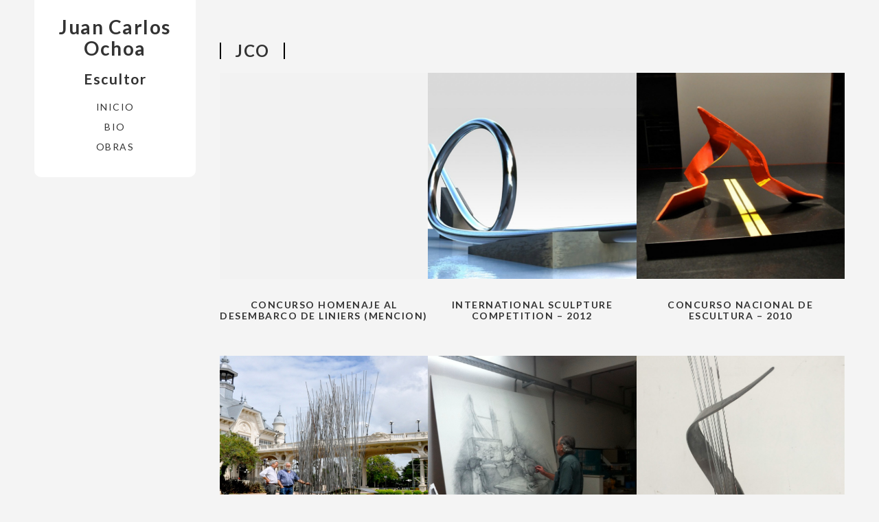

--- FILE ---
content_type: text/html; charset=UTF-8
request_url: http://juancarlosochoa.com.ar/author/jco/
body_size: 21406
content:
<!DOCTYPE html>
<html lang="es-AR">
<head>
	<meta charset="utf-8">
	<meta http-equiv="X-UA-Compatible" content="IE=edge">
	<meta name="viewport" content="width=device-width, initial-scale=1">
	<title>jco &#8211; Juan Carlos Ochoa</title>
<meta name='robots' content='max-image-preview:large' />
<link rel='dns-prefetch' href='//fonts.googleapis.com' />
<link rel='dns-prefetch' href='//s.w.org' />
<link rel="alternate" type="application/rss+xml" title="Juan Carlos Ochoa &raquo; Feed" href="http://juancarlosochoa.com.ar/feed/" />
<link rel="alternate" type="application/rss+xml" title="Juan Carlos Ochoa &raquo; RSS de los comentarios" href="http://juancarlosochoa.com.ar/comments/feed/" />
<link rel="alternate" type="application/rss+xml" title="Juan Carlos Ochoa &raquo; RSS de las entradas de jco" href="http://juancarlosochoa.com.ar/author/jco/feed/" />
<script type="text/javascript">
window._wpemojiSettings = {"baseUrl":"https:\/\/s.w.org\/images\/core\/emoji\/14.0.0\/72x72\/","ext":".png","svgUrl":"https:\/\/s.w.org\/images\/core\/emoji\/14.0.0\/svg\/","svgExt":".svg","source":{"concatemoji":"http:\/\/juancarlosochoa.com.ar\/wp-includes\/js\/wp-emoji-release.min.js?ver=6.0.11"}};
/*! This file is auto-generated */
!function(e,a,t){var n,r,o,i=a.createElement("canvas"),p=i.getContext&&i.getContext("2d");function s(e,t){var a=String.fromCharCode,e=(p.clearRect(0,0,i.width,i.height),p.fillText(a.apply(this,e),0,0),i.toDataURL());return p.clearRect(0,0,i.width,i.height),p.fillText(a.apply(this,t),0,0),e===i.toDataURL()}function c(e){var t=a.createElement("script");t.src=e,t.defer=t.type="text/javascript",a.getElementsByTagName("head")[0].appendChild(t)}for(o=Array("flag","emoji"),t.supports={everything:!0,everythingExceptFlag:!0},r=0;r<o.length;r++)t.supports[o[r]]=function(e){if(!p||!p.fillText)return!1;switch(p.textBaseline="top",p.font="600 32px Arial",e){case"flag":return s([127987,65039,8205,9895,65039],[127987,65039,8203,9895,65039])?!1:!s([55356,56826,55356,56819],[55356,56826,8203,55356,56819])&&!s([55356,57332,56128,56423,56128,56418,56128,56421,56128,56430,56128,56423,56128,56447],[55356,57332,8203,56128,56423,8203,56128,56418,8203,56128,56421,8203,56128,56430,8203,56128,56423,8203,56128,56447]);case"emoji":return!s([129777,127995,8205,129778,127999],[129777,127995,8203,129778,127999])}return!1}(o[r]),t.supports.everything=t.supports.everything&&t.supports[o[r]],"flag"!==o[r]&&(t.supports.everythingExceptFlag=t.supports.everythingExceptFlag&&t.supports[o[r]]);t.supports.everythingExceptFlag=t.supports.everythingExceptFlag&&!t.supports.flag,t.DOMReady=!1,t.readyCallback=function(){t.DOMReady=!0},t.supports.everything||(n=function(){t.readyCallback()},a.addEventListener?(a.addEventListener("DOMContentLoaded",n,!1),e.addEventListener("load",n,!1)):(e.attachEvent("onload",n),a.attachEvent("onreadystatechange",function(){"complete"===a.readyState&&t.readyCallback()})),(e=t.source||{}).concatemoji?c(e.concatemoji):e.wpemoji&&e.twemoji&&(c(e.twemoji),c(e.wpemoji)))}(window,document,window._wpemojiSettings);
</script>
<style type="text/css">
img.wp-smiley,
img.emoji {
	display: inline !important;
	border: none !important;
	box-shadow: none !important;
	height: 1em !important;
	width: 1em !important;
	margin: 0 0.07em !important;
	vertical-align: -0.1em !important;
	background: none !important;
	padding: 0 !important;
}
</style>
	<link rel='stylesheet' id='wp-block-library-css'  href='http://juancarlosochoa.com.ar/wp-includes/css/dist/block-library/style.min.css?ver=6.0.11' type='text/css' media='all' />
<style id='global-styles-inline-css' type='text/css'>
body{--wp--preset--color--black: #000000;--wp--preset--color--cyan-bluish-gray: #abb8c3;--wp--preset--color--white: #ffffff;--wp--preset--color--pale-pink: #f78da7;--wp--preset--color--vivid-red: #cf2e2e;--wp--preset--color--luminous-vivid-orange: #ff6900;--wp--preset--color--luminous-vivid-amber: #fcb900;--wp--preset--color--light-green-cyan: #7bdcb5;--wp--preset--color--vivid-green-cyan: #00d084;--wp--preset--color--pale-cyan-blue: #8ed1fc;--wp--preset--color--vivid-cyan-blue: #0693e3;--wp--preset--color--vivid-purple: #9b51e0;--wp--preset--gradient--vivid-cyan-blue-to-vivid-purple: linear-gradient(135deg,rgba(6,147,227,1) 0%,rgb(155,81,224) 100%);--wp--preset--gradient--light-green-cyan-to-vivid-green-cyan: linear-gradient(135deg,rgb(122,220,180) 0%,rgb(0,208,130) 100%);--wp--preset--gradient--luminous-vivid-amber-to-luminous-vivid-orange: linear-gradient(135deg,rgba(252,185,0,1) 0%,rgba(255,105,0,1) 100%);--wp--preset--gradient--luminous-vivid-orange-to-vivid-red: linear-gradient(135deg,rgba(255,105,0,1) 0%,rgb(207,46,46) 100%);--wp--preset--gradient--very-light-gray-to-cyan-bluish-gray: linear-gradient(135deg,rgb(238,238,238) 0%,rgb(169,184,195) 100%);--wp--preset--gradient--cool-to-warm-spectrum: linear-gradient(135deg,rgb(74,234,220) 0%,rgb(151,120,209) 20%,rgb(207,42,186) 40%,rgb(238,44,130) 60%,rgb(251,105,98) 80%,rgb(254,248,76) 100%);--wp--preset--gradient--blush-light-purple: linear-gradient(135deg,rgb(255,206,236) 0%,rgb(152,150,240) 100%);--wp--preset--gradient--blush-bordeaux: linear-gradient(135deg,rgb(254,205,165) 0%,rgb(254,45,45) 50%,rgb(107,0,62) 100%);--wp--preset--gradient--luminous-dusk: linear-gradient(135deg,rgb(255,203,112) 0%,rgb(199,81,192) 50%,rgb(65,88,208) 100%);--wp--preset--gradient--pale-ocean: linear-gradient(135deg,rgb(255,245,203) 0%,rgb(182,227,212) 50%,rgb(51,167,181) 100%);--wp--preset--gradient--electric-grass: linear-gradient(135deg,rgb(202,248,128) 0%,rgb(113,206,126) 100%);--wp--preset--gradient--midnight: linear-gradient(135deg,rgb(2,3,129) 0%,rgb(40,116,252) 100%);--wp--preset--duotone--dark-grayscale: url('#wp-duotone-dark-grayscale');--wp--preset--duotone--grayscale: url('#wp-duotone-grayscale');--wp--preset--duotone--purple-yellow: url('#wp-duotone-purple-yellow');--wp--preset--duotone--blue-red: url('#wp-duotone-blue-red');--wp--preset--duotone--midnight: url('#wp-duotone-midnight');--wp--preset--duotone--magenta-yellow: url('#wp-duotone-magenta-yellow');--wp--preset--duotone--purple-green: url('#wp-duotone-purple-green');--wp--preset--duotone--blue-orange: url('#wp-duotone-blue-orange');--wp--preset--font-size--small: 13px;--wp--preset--font-size--medium: 20px;--wp--preset--font-size--large: 36px;--wp--preset--font-size--x-large: 42px;}.has-black-color{color: var(--wp--preset--color--black) !important;}.has-cyan-bluish-gray-color{color: var(--wp--preset--color--cyan-bluish-gray) !important;}.has-white-color{color: var(--wp--preset--color--white) !important;}.has-pale-pink-color{color: var(--wp--preset--color--pale-pink) !important;}.has-vivid-red-color{color: var(--wp--preset--color--vivid-red) !important;}.has-luminous-vivid-orange-color{color: var(--wp--preset--color--luminous-vivid-orange) !important;}.has-luminous-vivid-amber-color{color: var(--wp--preset--color--luminous-vivid-amber) !important;}.has-light-green-cyan-color{color: var(--wp--preset--color--light-green-cyan) !important;}.has-vivid-green-cyan-color{color: var(--wp--preset--color--vivid-green-cyan) !important;}.has-pale-cyan-blue-color{color: var(--wp--preset--color--pale-cyan-blue) !important;}.has-vivid-cyan-blue-color{color: var(--wp--preset--color--vivid-cyan-blue) !important;}.has-vivid-purple-color{color: var(--wp--preset--color--vivid-purple) !important;}.has-black-background-color{background-color: var(--wp--preset--color--black) !important;}.has-cyan-bluish-gray-background-color{background-color: var(--wp--preset--color--cyan-bluish-gray) !important;}.has-white-background-color{background-color: var(--wp--preset--color--white) !important;}.has-pale-pink-background-color{background-color: var(--wp--preset--color--pale-pink) !important;}.has-vivid-red-background-color{background-color: var(--wp--preset--color--vivid-red) !important;}.has-luminous-vivid-orange-background-color{background-color: var(--wp--preset--color--luminous-vivid-orange) !important;}.has-luminous-vivid-amber-background-color{background-color: var(--wp--preset--color--luminous-vivid-amber) !important;}.has-light-green-cyan-background-color{background-color: var(--wp--preset--color--light-green-cyan) !important;}.has-vivid-green-cyan-background-color{background-color: var(--wp--preset--color--vivid-green-cyan) !important;}.has-pale-cyan-blue-background-color{background-color: var(--wp--preset--color--pale-cyan-blue) !important;}.has-vivid-cyan-blue-background-color{background-color: var(--wp--preset--color--vivid-cyan-blue) !important;}.has-vivid-purple-background-color{background-color: var(--wp--preset--color--vivid-purple) !important;}.has-black-border-color{border-color: var(--wp--preset--color--black) !important;}.has-cyan-bluish-gray-border-color{border-color: var(--wp--preset--color--cyan-bluish-gray) !important;}.has-white-border-color{border-color: var(--wp--preset--color--white) !important;}.has-pale-pink-border-color{border-color: var(--wp--preset--color--pale-pink) !important;}.has-vivid-red-border-color{border-color: var(--wp--preset--color--vivid-red) !important;}.has-luminous-vivid-orange-border-color{border-color: var(--wp--preset--color--luminous-vivid-orange) !important;}.has-luminous-vivid-amber-border-color{border-color: var(--wp--preset--color--luminous-vivid-amber) !important;}.has-light-green-cyan-border-color{border-color: var(--wp--preset--color--light-green-cyan) !important;}.has-vivid-green-cyan-border-color{border-color: var(--wp--preset--color--vivid-green-cyan) !important;}.has-pale-cyan-blue-border-color{border-color: var(--wp--preset--color--pale-cyan-blue) !important;}.has-vivid-cyan-blue-border-color{border-color: var(--wp--preset--color--vivid-cyan-blue) !important;}.has-vivid-purple-border-color{border-color: var(--wp--preset--color--vivid-purple) !important;}.has-vivid-cyan-blue-to-vivid-purple-gradient-background{background: var(--wp--preset--gradient--vivid-cyan-blue-to-vivid-purple) !important;}.has-light-green-cyan-to-vivid-green-cyan-gradient-background{background: var(--wp--preset--gradient--light-green-cyan-to-vivid-green-cyan) !important;}.has-luminous-vivid-amber-to-luminous-vivid-orange-gradient-background{background: var(--wp--preset--gradient--luminous-vivid-amber-to-luminous-vivid-orange) !important;}.has-luminous-vivid-orange-to-vivid-red-gradient-background{background: var(--wp--preset--gradient--luminous-vivid-orange-to-vivid-red) !important;}.has-very-light-gray-to-cyan-bluish-gray-gradient-background{background: var(--wp--preset--gradient--very-light-gray-to-cyan-bluish-gray) !important;}.has-cool-to-warm-spectrum-gradient-background{background: var(--wp--preset--gradient--cool-to-warm-spectrum) !important;}.has-blush-light-purple-gradient-background{background: var(--wp--preset--gradient--blush-light-purple) !important;}.has-blush-bordeaux-gradient-background{background: var(--wp--preset--gradient--blush-bordeaux) !important;}.has-luminous-dusk-gradient-background{background: var(--wp--preset--gradient--luminous-dusk) !important;}.has-pale-ocean-gradient-background{background: var(--wp--preset--gradient--pale-ocean) !important;}.has-electric-grass-gradient-background{background: var(--wp--preset--gradient--electric-grass) !important;}.has-midnight-gradient-background{background: var(--wp--preset--gradient--midnight) !important;}.has-small-font-size{font-size: var(--wp--preset--font-size--small) !important;}.has-medium-font-size{font-size: var(--wp--preset--font-size--medium) !important;}.has-large-font-size{font-size: var(--wp--preset--font-size--large) !important;}.has-x-large-font-size{font-size: var(--wp--preset--font-size--x-large) !important;}
</style>
<link rel='stylesheet' id='wc-gallery-style-css'  href='http://juancarlosochoa.com.ar/wp-content/plugins/wc-gallery/includes/css/style.css?ver=1.67' type='text/css' media='all' />
<link rel='stylesheet' id='wc-gallery-popup-style-css'  href='http://juancarlosochoa.com.ar/wp-content/plugins/wc-gallery/includes/css/magnific-popup.css?ver=1.1.0' type='text/css' media='all' />
<link rel='stylesheet' id='wc-gallery-flexslider-style-css'  href='http://juancarlosochoa.com.ar/wp-content/plugins/wc-gallery/includes/vendors/flexslider/flexslider.css?ver=2.6.1' type='text/css' media='all' />
<link rel='stylesheet' id='wc-gallery-owlcarousel-style-css'  href='http://juancarlosochoa.com.ar/wp-content/plugins/wc-gallery/includes/vendors/owlcarousel/assets/owl.carousel.css?ver=2.1.4' type='text/css' media='all' />
<link rel='stylesheet' id='wc-gallery-owlcarousel-theme-style-css'  href='http://juancarlosochoa.com.ar/wp-content/plugins/wc-gallery/includes/vendors/owlcarousel/assets/owl.theme.default.css?ver=2.1.4' type='text/css' media='all' />
<link rel='stylesheet' id='orbisius_ct_jco_parent_style-css'  href='http://juancarlosochoa.com.ar/wp-content/themes/vertex/style.css?ver=1.1.3' type='text/css' media='all' />
<link rel='stylesheet' id='vertex-google-lato-font-css'  href='https://fonts.googleapis.com/css?family=Lato%3A300%2C400%2C500%2C700%2C900&#038;ver=6.0.11' type='text/css' media='all' />
<link rel='stylesheet' id='slicknav-css'  href='http://juancarlosochoa.com.ar/wp-content/themes/vertex/css/slicknav.min.css?ver=6.0.11' type='text/css' media='all' />
<link rel='stylesheet' id='slitslider-css'  href='http://juancarlosochoa.com.ar/wp-content/themes/vertex/css/slitslider.css?ver=6.0.11' type='text/css' media='all' />
<link rel='stylesheet' id='vertex-css'  href='http://juancarlosochoa.com.ar/wp-content/themes/jco-theme/style.css?ver=6.0.11' type='text/css' media='all' />
<script type='text/javascript' src='http://juancarlosochoa.com.ar/wp-includes/js/jquery/jquery.min.js?ver=3.6.0' id='jquery-core-js'></script>
<script type='text/javascript' src='http://juancarlosochoa.com.ar/wp-includes/js/jquery/jquery-migrate.min.js?ver=3.3.2' id='jquery-migrate-js'></script>
<script type='text/javascript' src='http://juancarlosochoa.com.ar/wp-content/themes/vertex/js/jquery.slicknav.min.js?ver=6.0.11' id='slicknav-js'></script>
<script type='text/javascript' src='http://juancarlosochoa.com.ar/wp-content/themes/vertex/js/modernizr.custom.79639.min.js?ver=6.0.11' id='vertex-modernizr-js'></script>
<script type='text/javascript' src='http://juancarlosochoa.com.ar/wp-content/themes/vertex/js/jquery.ba-cond.min.js?ver=6.0.11' id='cond-js'></script>
<script type='text/javascript' src='http://juancarlosochoa.com.ar/wp-content/themes/vertex/js/jquery.slitslider.js?ver=6.0.11' id='slitslider-js'></script>
<script type='text/javascript' src='http://juancarlosochoa.com.ar/wp-content/themes/vertex/js/scripts.js?ver=6.0.11' id='vertex-js'></script>
<link rel="https://api.w.org/" href="http://juancarlosochoa.com.ar/wp-json/" /><link rel="alternate" type="application/json" href="http://juancarlosochoa.com.ar/wp-json/wp/v2/users/1" /><link rel="EditURI" type="application/rsd+xml" title="RSD" href="http://juancarlosochoa.com.ar/xmlrpc.php?rsd" />
<link rel="wlwmanifest" type="application/wlwmanifest+xml" href="http://juancarlosochoa.com.ar/wp-includes/wlwmanifest.xml" /> 
<meta name="generator" content="WordPress 6.0.11" />
<style type="text/css">.recentcomments a{display:inline !important;padding:0 !important;margin:0 !important;}</style><style type="text/css" id="custom-background-css">
body.custom-background { background-color: #f4f4f4; }
</style>
		
</head>
<body class="archive author author-jco author-1 custom-background">
	<header id="head">
		<div class="container">
			<div class="float-header">
				<div class="logo">
					<h1><a href="http://juancarlosochoa.com.ar">Juan Carlos Ochoa</a></h1><h2><a href="http://juancarlosochoa.com.ar">Escultor</a></h2>	
				</div><!-- logo -->
				<div class="head-socials">
					<ul>
											</ul>
				</div><!-- head-socials -->
				<div class="head-nav">
					<div class="menu-menu-principal-container"><ul id="menu-menu-principal" class="menu"><li id="menu-item-62" class="menu-item menu-item-type-post_type menu-item-object-page menu-item-home menu-item-62"><a href="http://juancarlosochoa.com.ar/">Inicio</a></li>
<li id="menu-item-17" class="menu-item menu-item-type-post_type menu-item-object-page menu-item-17"><a href="http://juancarlosochoa.com.ar/bio/">Bio</a></li>
<li id="menu-item-18" class="menu-item menu-item-type-custom menu-item-object-custom menu-item-has-children menu-item-18"><a href="#obras">Obras</a>
<ul class="sub-menu">
	<li id="menu-item-63" class="menu-item menu-item-type-taxonomy menu-item-object-category menu-item-has-children menu-item-63"><a href="http://juancarlosochoa.com.ar/category/esculturas/">Esculturas</a>
	<ul class="sub-menu">
		<li id="menu-item-76" class="menu-item menu-item-type-taxonomy menu-item-object-category menu-item-76"><a href="http://juancarlosochoa.com.ar/category/esculturas/en-madera/">En Madera</a></li>
		<li id="menu-item-77" class="menu-item menu-item-type-taxonomy menu-item-object-category menu-item-77"><a href="http://juancarlosochoa.com.ar/category/esculturas/metalicas/">Metálicas</a></li>
	</ul>
</li>
	<li id="menu-item-20" class="menu-item menu-item-type-taxonomy menu-item-object-category menu-item-20"><a href="http://juancarlosochoa.com.ar/category/concursos/">Concursos</a></li>
	<li id="menu-item-48" class="menu-item menu-item-type-post_type menu-item-object-post menu-item-48"><a href="http://juancarlosochoa.com.ar/dibujos/">Dibujos</a></li>
</ul>
</li>
</ul></div>				</div><!-- head-nav -->
				
			</div><!-- float-header -->
		</div><!-- container -->
	</header><!-- head --><div class="content">
	<div class="container">
		<div class="post_content">
							<div class="blog">
						<div class="archive_title">
							<h2><span class="vcard">jco</span></h2>
						</div><!--//archive_title-->
						<div class="archive-portfolio">
															<div class="portfolio-box">
									<div class="port-image">
										<a href="http://juancarlosochoa.com.ar/concurso-homenaje-a-liniers/" style="background-image: url()"></a>									</div>
									<div class="port-body">
										<h3><a href="http://juancarlosochoa.com.ar/concurso-homenaje-a-liniers/">CONCURSO HOMENAJE AL DESEMBARCO DE LINIERS (Mencion)</a></h3>
									</div>
								</div>
																<div class="portfolio-box">
									<div class="port-image">
										<a href="http://juancarlosochoa.com.ar/international-sculpture-competition-2012/" style="background-image: url(http://juancarlosochoa.com.ar/wp-content/uploads/2018/04/page-23.jpg)"></a>									</div>
									<div class="port-body">
										<h3><a href="http://juancarlosochoa.com.ar/international-sculpture-competition-2012/">International Sculpture Competition &#8211; 2012</a></h3>
									</div>
								</div>
																<div class="portfolio-box">
									<div class="port-image">
										<a href="http://juancarlosochoa.com.ar/concurso-nacional-de-escultura-2010/" style="background-image: url(http://juancarlosochoa.com.ar/wp-content/uploads/2018/04/page-20.jpg)"></a>									</div>
									<div class="port-body">
										<h3><a href="http://juancarlosochoa.com.ar/concurso-nacional-de-escultura-2010/">Concurso nacional de escultura &#8211; 2010</a></h3>
									</div>
								</div>
																<div class="portfolio-box">
									<div class="port-image">
										<a href="http://juancarlosochoa.com.ar/premio-arnet-2010/" style="background-image: url(http://juancarlosochoa.com.ar/wp-content/uploads/2018/05/tigre.jpg)"></a>									</div>
									<div class="port-body">
										<h3><a href="http://juancarlosochoa.com.ar/premio-arnet-2010/">Premio Arnet &#8211; 2010</a></h3>
									</div>
								</div>
																<div class="portfolio-box">
									<div class="port-image">
										<a href="http://juancarlosochoa.com.ar/dibujos/" style="background-image: url(http://juancarlosochoa.com.ar/wp-content/uploads/2019/07/JCO-Futbol-para-todos.jpg)"></a>									</div>
									<div class="port-body">
										<h3><a href="http://juancarlosochoa.com.ar/dibujos/">Dibujos</a></h3>
									</div>
								</div>
																<div class="portfolio-box">
									<div class="port-image">
										<a href="http://juancarlosochoa.com.ar/concurso-arte-y-ruralidad/" style="background-image: url(http://juancarlosochoa.com.ar/wp-content/uploads/2018/04/page-3.jpg)"></a>									</div>
									<div class="port-body">
										<h3><a href="http://juancarlosochoa.com.ar/concurso-arte-y-ruralidad/">Concurso Arte y Ruralidad</a></h3>
									</div>
								</div>
																<div class="clear"></div>
						</div><!-- blog-posts -->
						<div class="blog-pagination">
													</div>
				</div><!-- blog -->
				</div>
	</div>
</div>
		<footer id="foot">
			<div class="main-foot">
				<div class="container">
					<div class="foot-col">
											</div>
					<div class="foot-col">
											</div>
					<div class="foot-col">
											</div>
					<div class="foot-col">
											</div>
				</div>
			</div>
			<!-- <div class="bottom-foot">
				<div class="container">
					<p class="credits">&copy; 2026. Powered by <a href="https://wordpress.org" target="_blank">WordPress</a>. Vertex created by <a href="http://dessign.net/" target="_blank">Dessign</a></p>
				</div>
			</div> -->
		</footer>
			</body>
</html>

--- FILE ---
content_type: text/css
request_url: http://juancarlosochoa.com.ar/wp-content/themes/vertex/style.css?ver=1.1.3
body_size: 17117
content:
/*
Theme Name: Vertex
Theme URI: https://dessign.net/vertex-theme/
Author: DessignThemes
Author URI: https://dessign.net
Description: Vertex responsive beautiful and simple theme mostly for portfolio websites or photography and blog sites. With clean and modern design and aesthetic feel,showcase your content in an contemporary timeless style. Make your images stand out and focus on your content. 
With clean and elegant design and fully responsive slider.Vertex give you full power to customize and visually impress your audience. With SEO friendly design and mobile friendly layout, your website will stand out.
Version: 1.1.3
License: GNU General Public License version v3
License URI: http://www.gnu.org/licenses/gpl.html
Text Domain: vertex
Tags: Blog, Portfolio, Photography, featured-images, custom-logo,one-column, two-columns, three-columns, right-sidebar, theme-options, custom-background, custom-menu
*/
/* =WordPress Core
-------------------------------------------------------------- */
.alignnone { margin: 5px 20px 20px 0;   }
.aligncenter,
div.aligncenter { display: block; margin: 5px auto 5px auto;   }
.alignright { float:right; margin: 5px 0 20px 20px;   }
.alignleft { float: left; margin: 5px 20px 20px 0;   }
a img.alignright { float: right; margin: 5px 0 20px 20px;   }
a img.alignnone { margin: 5px 20px 20px 0;   }
a img.alignleft { float: left; margin: 5px 20px 20px 0;   }
a img.aligncenter { display: block; margin-left: auto; margin-right: auto   }
.wp-caption { background: #fff; border: 1px solid #f0f0f0; max-width: 96%; /* Image does not overflow the content area */ padding: 5px 3px 10px; text-align: center;   }
.wp-caption.alignnone { margin: 5px 20px 20px 0;   }
.wp-caption.alignleft { margin: 5px 20px 20px 0;   }
.wp-caption.alignright { margin: 5px 0 20px 20px;   }
.wp-caption img { border: 0 none; height: auto; margin: 0; max-width: 98.5%; padding: 0; width: auto;   }
.wp-caption p.wp-caption-text { font-size: 11px; line-height: 17px; margin: 0; padding: 0 4px 5px;   }
/* Text meant only for screen readers. */
.screen-reader-text { clip: rect(1px, 1px, 1px, 1px); position: absolute !important; height: 1px; width: 1px; overflow: hidden; }
.screen-reader-text:focus { background-color: #f1f1f1; border-radius: 3px; box-shadow: 0 0 2px 2px rgba(0, 0, 0, 0.6); clip: auto !important; color: #21759b; display: block; font-size: 14px; font-size: 0.875rem; font-weight: bold; height: auto; left: 5px; line-height: normal; padding: 15px 23px 14px; text-decoration: none; top: 5px; width: auto; z-index: 100000; /* Above WP toolbar. */ }
.gallery-caption { margin: 0; }
.bypostauthor {}
.size-auto, 
.size-full,
.size-large,
.size-medium,
.size-thumbnail { max-width: 100%; height: auto; }
.container { width: 1180px; margin: 0 auto; }
.clear { clear: both; }
body {  font-size: 14px; font-family: 'Lato', sans-serif; font-weight: 400; color: #333; line-height: 140%; letter-spacing: 1.5px; margin: 0 }
p { font-size: 16px; font-family: 'Lato', sans-serif; font-weight: 400; color: #333; line-height: 160%; letter-spacing: 1.5px; }
a { text-decoration: none; }
img { max-width: 100%; height: auto; }
::-moz-selection { background-color: #000; color: #fff; }
 ::selection { background-color: #000; color: #fff; }

/**HEADER**/
.float-header { background: #ffffff none repeat scroll 0 0; border-bottom-left-radius: 10px; border-bottom-right-radius: 10px; box-sizing: border-box; padding: 5px 20px 30px; position: absolute; text-align: center; top: 0; width: 235px; z-index: 99999; }
header.fixed .float-header { position: fixed; top: 0; }
.logo a { color: #333; }
.head-nav ul { font-size: 0; list-style-type: none; margin: 0; padding: 0; }
.head-nav ul li { display: block; margin: 0; position: relative; }
.head-nav ul li:last-child { margin-right: 0; }
.head-nav ul li a { color: #333333; display: block; font-size: 14px; letter-spacing: 1.5px; padding: 5px 15px; text-transform: uppercase; }
.head-nav ul li a:hover { font-weight: bold; }
.head-nav ul li.current-menu-item a { font-weight: bold; }
.head-nav ul li ul { display: none; left: 100%; padding-left: 20px; position: absolute; top: 0; z-index: 100; }
.head-nav ul li ul li { background-color: #ffffff; float: none; font-size: 13px; margin: 0; padding: 0; width: 180px; }
.head-nav ul li ul li ul { padding: 0; top: 0; }
.head-nav ul li ul li a { padding: 8px 10px; display: block; border-bottom: none; }
.head-nav ul li ul li a:hover { background-color: #000; color: #fff; text-decoration: none; border: none; }
.slicknav_menu { display: none; background: #fff; }
.slicknav_menu ul li a { color: #333; }
.slicknav_menu ul li a:hover a,
.slicknav_menu ul li a:hover,
.slicknav_menu ul li ul li a:hover,
.slicknav_nav .slicknav_row:hover { background: #333; color: #fff !important; border-radius: 0; }
.head-socials { margin: 10px 0 15px; }
.head-socials ul { font-size: 0; line-height: 1; list-style: outside none none; margin:  0; padding: 0; }
.head-socials ul li {display: inline-block;width: 12%; }
.head-socials ul li a:hover {border-bottom: 2px solid #333333; }
.head-copyright {margin-top: 15px; }
.head-copyright a {color: #333; }

/**HOME**/
.home-slider .bg-img a {display: block;height: 100%;position: absolute;width: 100%; }
.feature-text-area {padding: 40px 0; }
.feature-text-area h3 {font-size: 35px;line-height: 1.5;margin: 0 auto;text-align: center;width: 80%; }
.portfolio-box {float: left;text-align: center;width: 33.33%; }
.portfolio-box:nth-child(3n+4) {clear: left; }
.port-image {overflow: hidden;position: relative;height: 370px; }
.port-image a {background-color: #f2f2f2;background-position: center center;background-repeat: no-repeat;background-size: cover;height: 100%;left: 0;position: absolute;top: 0;transition: all 0.3s ease-in-out 0s;width: 100%; }
.port-image a:hover {transform: scale(1.05); }
.port-image > iframe {height: 100%;width: 100%; }
.port-body {padding: 30px 0; }
.port-body h3 {margin: 0 0 10px; }
.port-body h3 a {color: #333333;text-transform: uppercase; }
.port-body h3 a:hover, .port-cats a:hover {text-decoration: underline; }
.port-cats a, .port-cats {color: #aaaaaa;font-weight: 400;text-transform: uppercase;font-size:11px; }
.page-template-tpl-blog .blog {margin: 50px 0 0; }
.blog-post-box {margin: 0 0 60px;overflow: hidden; }
.blog-post-box.sticky-post {border: 2px solid #333333; }
.blog-post-feature {float: left;position: relative;width: 50%; }
.blog-post-image {height: 325px;overflow: hidden; }
.blog-post-image > a {background-position: center center;background-repeat: no-repeat;background-size: cover;display: block;height: 100%;transition: all 0.3s ease-in-out 0s;width: 100%; }
.blog-post-image > a:hover {transform: scale(1.05); }
.blog-post-info {background: #eee none repeat scroll 0 0;box-sizing: border-box;float: left;height: 325px;padding: 20px 25px;width: 50%; }
.blog-post-info > h3 {margin: 0;line-height: 1.5; }
.blog-post-info > h3 a {color: #333333;font-size: 20px;text-transform: uppercase; }
.blog-post-info > h3 a:hover {text-decoration: underline; }
.blog-post-meta, .blog-post-meta a {color: #999;text-transform: uppercase;margin-top: 20px;margin-bottom: 20px; }
.blog-post-feature iframe {font-size: 0;height: 325px;margin: 0;padding: 0;width: 100%; }
.blog-post-excerpt p {margin: 20px 0 0; }
.blog-post-excerpt a {color: #333333; }
.content .container {  overflow: hidden; }

/**BLOG**/
.post_content .blog-post-image, .post_content .blog-post-info, .post_content .blog-post-feature iframe { height: 255px; }
.post_content .blog-post-info > h3 { font-size: 18px; line-height: 1; margin: 0 0 10px; }
.post_content .blog-post-info > h3 a { font-size: 18px; line-height: 140%; }
.post_content .blog-post-meta { font-size: 12px; }
.post_content .blog-post-meta a{ color: #999; }
.post_content .blog-post-excerpt { font-size: 14px; line-height: 1.2; margin: 30px 0 0; }
.blog-pagination { text-align: center; }
.blog-pagination .page-numbers { border: 1px solid #333333; font-size: 12px; padding: 10px 15px; display: inline-block; }
.blog-pagination .page-numbers.current { background: #333333 none repeat scroll 0 0; color: #ffffff; }
.post_content .archive_title h2 { display: inline-block; margin: 20px 0 20px; text-transform: uppercase; border-left: 2px solid #000000; border-right: 2px solid #000000; padding: 0 20px; }
.post_content .port-image { height: 300px; }
.post_content .port-cats a { color: #aaa; }
.archive .port-body h3 { font-size: 14px; line-height: 1.2; margin: 0 0 20px; }
.link_pages { margin: 20px 0; }
.link_pages > span { background: #fafafa none repeat scroll 0 0; border: 1px solid #dddddd; padding: 5px 10px; }
.link_pages a span { background: #000000 none repeat scroll 0 0; color: #ffffff; padding: 5px 10px; }

/**CONTENT**/
.content { overflow: hidden; margin: 0 0 40px; }
.home .content { margin-top: 50px; }
article.post_box, .blog_posts { width: 760px; }
.post_content { color: #333333; float: right; min-height: 600px; width: 910px; }
.post_content > article { overflow: hidden; }
.post_content a { color: #000; }
.post_content h1 { line-height: 1; font-size: 27px; margin: 25px 0 25px; max-width: 720px; }
.post_content h2 { line-height: 1; font-size: 20px; margin: 0 0 25px; }
.post_content h3 { line-height: 1; font-size: 25px; font-family: 'Lato', sans-serif; font-weight: 700; line-height: 140%; letter-spacing: 1.5px; margin: 0 0 25px; }
.post_content h4,
.post_content h5,
.post_content h6 { line-height: 1; font-size: 18px; font-weight: bold; margin: 0 0 10px; }
.post_content img { max-width: 100%; }
.post_content input[type="text"],
.post_content input[type="email"],
.post_content input[type="password"],
.post_content input[type="search"],
.post_content input[type="phone"] { width: 300px; height: 40px; border: 1px solid #ddd; background: #fff; box-sizing: border-box; padding: 5px 10px; margin: 0 0 5px; }   .post_content input[type="submit"], button { padding: 10px 15px; background: #000; color: #fff; text-transform: uppercase; border: none; margin: 0 0 5px; cursor: pointer; }
.post_content textarea { background: #fff; border: 1px solid #ddd; }
.load_more_text { display: block; text-align: center; }
.load_more_text a { background: #000000 none repeat scroll 0 0; color: #ffffff; display: inline-block; font-weight: bold; padding: 10px 15px; width: 240px; }
.nav-links { overflow: hidden; margin: 10px 0; }
.nav-previous { float: left; }
.nav-previous a { background: #333; color: #fff; padding: 5px 10px; display: block; }
.nav-next { float: right; }
.nav-next a { background: #333; color: #fff; padding: 5px 10px; display: block; }

/**COMMENTS**/
.home_blog_box { margin: 30px 0;  padding: 30px 0 10px; }   #commentform label { display: block; }
.commentlist { background: #f2f2f2 none repeat scroll 0 0; padding: 15px; list-style: none; }
.commentlist ol.children { list-style: none; }
.comment.even { background: #ffffff none repeat scroll 0 0; padding: 10px; }
.comment.odd { background: #eee; padding: 10px; }
#comments .comment-reply-link { background: #000; padding: 5px 10px; font-size: 12px; color: #fff; display: inline-block; }   input[type="text"],
input[type="email"],
input[type="password"],
input[type="search"],
input[type="phone"] { width: 300px; height: 40px; border: 2px solid #ddd; background: #fff; box-sizing: border-box; padding: 5px 10px; margin: 0 0 5px; }   input[type="submit"], button { padding: 5px 10px; background: #000; color: #fff; text-transform: uppercase; border: none; margin: 0 0 5px; cursor: pointer; } /**WIDGETS**/
.widget_box ul { list-style: outside none none; margin: 0; padding: 0; }
.widget_box ul.children { padding-left: 20px; margin: 10px 0 0; }
.widget_box ul li { margin: 0 0 10px; }
.widget_box ul.children li { border-bottom: 1px dotted #dddddd; }
.widget_box ul.children li:last-child { border-bottom: none; }
.widget_box ul.children li:before { content: '-'; }
.widget_box ul li a { color: #aaaaaa; display: inline-block; margin: 0 0 10px; }
.widget_box .textwidget a:hover,
.widget_box ul li a:hover { text-decoration: underline; }
.widget_box .search-form input[type="text"] { width: 100%; }
.widget_box select { border: 2px solid #dddddd; height: 40px; max-width: 100%; padding: 5px 10px; }
.tagcloud a { border: 1px solid #aaaaaa; color: #333333; display: inline-block; font-size: 14px !important; margin: 2px 0; padding: 10px 15px; }
.tagcloud a:hover { color: #fff; background: #333; border-color: #fff }
.foot-col input[type="submit"], button { background: #000000 none repeat scroll 0 0; border: 1px solid #ffffff; color: #ffffff; }
.widget_box.widget_nav_menu ul li { border-bottom: medium none; }
.widget_box.widget_nav_menu ul li a { display: block; padding: 5px; }
.widget_box.widget_nav_menu ul li.menu-item-has-children a { margin: 0; }
.widget_box.widget_nav_menu ul li .sub-menu { padding-left: 20px; }
.widget_box.widget_nav_menu ul li .sub-menu li, .widget_box.widget_nav_menu ul li .sub-menu li a { margin: 0; }
.widget_box .side_title .rsswidget { color: #333333; }
.widget_box.widget_rss ul li { margin-bottom: 20px; padding-bottom: 10px; }
.widget_box ul li a.rsswidget { background: #cccccc none repeat scroll 0 0; color: #333333; display: block; font-weight: bold; margin: 0 0 5px; padding: 5px 0; text-align: center; }
.widget_box .rss-date { display: block; font-weight: bold; text-align: center; }
.widget_box.widget_rss cite { display: block; text-align: right; }
.widget_box.widget_calendar caption { background: #dddddd none repeat scroll 0 0; color: #333333; font-weight: bold; padding: 5px 0; text-transform: uppercase; }
.widget_box.widget_calendar tfoot a { background: #eeeeee none repeat scroll 0 0; color: #333333; display: block; font-weight: bold; text-align: center; }
.widget_box.widget_calendar tbody td { text-align: center; }
.widget_box.widget_calendar tbody td a { background: #333333 none repeat scroll 0 0; color: #ffffff; display: block; }
.widget_box.widget_calendar table { background: #555555 none repeat scroll 0 0; color: #ffffff; margin: 0 auto; padding: 10px; width: 200px; }

/**FOOTER**/
.main-foot { background: #393939 none repeat scroll 0 0; overflow: hidden; padding: 50px 0; }
.foot-col { border-right: 1px solid #555555; box-sizing: border-box; color: #aaa; float: left; padding: 0 15px; width: 25%; }
.foot-col p, .foot-col a { color: #aaa; }
.foot-col .wp-caption-text { color: #333; }
.foot-col:last-child { border: none; }
.footer_box h3 { color: #ffffff; text-transform: uppercase; }
.bottom-foot { background: #f6f6f6 none repeat scroll 0 0; padding: 20px 0; text-align: center; }
.bottom-foot p { margin: 0; }
.bottom-foot p a { color: #333; }

/**RESPONSIVE**/
@media only screen and ( max-width: 1200px ){
  .container { width: 100%; }
  .post_content { width: 75%; }
  .post_content .port-image { height: 250px; }
}

@media only screen and ( max-width: 960px ){
  .head-nav { display: none; }
  .float-header { padding-top: 40px; }
  .slicknav_menu { background: #fff; display: block; position: relative; right: 0; width: 100%; padding: 0; z-index: 999999; }
  .fixed .slicknav_menu { position: fixed;   }
  .slicknav_nav { background: #ffffff none repeat scroll 0 0; box-shadow: 0 2px 1px 0 #cccccc; width: 100%; }
  .blog_posts { width: auto; }
  article.post_box { width: 100%; }
  .head-socials { float: left; margin-top: 10px; }
  .post_content .blog-post-excerpt { margin: 10px 0 0; }
  .portfolio-box { width: 50%; }
  .portfolio-box:nth-child(3n+4) { clear: none; }
  .portfolio-box:nth-child(2n+3) { clear: left; }
  .blog-post-feature iframe,
  .blog-post-image,
  .blog-post-info { height: 240px; }
  .post_content .port-image { height: 260px; }
}

@media only screen and ( max-width: 930px ){
  .post_content { width: 68%; }
}

@media only screen and ( max-width: 767px ){
  .container { width: 300px; }
  .float-header { margin: 0 auto; position: relative; padding-top: 10px; }
  .blog-post-feature { float: none; position: relative; width: 100%; }
  .post_content .blog-post-image, .post_content .blog-post-feature iframe,
  .blog-post-image, .blog-post-feature iframe { display: block; height: 180px; }
  .post_content .blog-post-info, .blog-post-info { height: auto; }
  .blog-post-info { width: 100%; }
  .post_content .blog-post-info { float: none; height: auto; width: 100%; }
  .blog-post-box { margin: 0 0 20px; }
  .portfolio-box { clear: both !important; width: 100%; }
  .port-image { height: 300px; }
  .head-socials { float: none; width: auto; }
  .head-socials ul li { margin: 0 2px; }
  .head-logo { padding: 30px 0 15px; }
  .post_content { width: auto; float: none; }
  .post_nav {  float: right; position: static; }
  .home_posts .grid_post { width: 300px; }
  .grid_post > iframe { height: 178px; }
  .blog_box_featured_image iframe,
  .post_box iframe { height: 178px; }
  .foot-col { border: medium none; float: none; padding: 0; width: auto; }
}

--- FILE ---
content_type: text/css
request_url: http://juancarlosochoa.com.ar/wp-content/themes/jco-theme/style.css?ver=6.0.11
body_size: 1859
content:
/*
Theme Name: JCO
Theme URI: 
Description: Tema para Juan Carlos Ocho, artista. Child of Vertex
Author: <a href="https://dessign.net">DessignThemes</a>
Author URI: 
Template: vertex
Version: 1.1.3
*/

/* Generated by Orbisius Child Theme Creator (http://orbisius.com/products/wordpress-plugins/orbisius-child-theme-creator/) on Thu, 12 Apr 2018 02:42:28 +0000 */ 
/* The plugin now uses the recommended approach for loading the css files.*/

/*nav/header*/

@media only screen and (max-width: 767px){
   /*fix bad mobile*/
  #head .container {
    width:100%;
  }
  #head .float-header {
    width:100%;

  }
}
.float-header h1{
  line-height: 1.125;
}

.slicknav_menu .slicknav_nav ul {
  margin-left:0;
}
.slicknav_menu .slicknav_nav ul li a {
  padding:1em;
}

@media only screen and (max-width: 767px){
  .container {
      width: 90%;
  }
}


.sl-slide-inner .bg-img {
  background-color: #333;
  background-repeat: no-repeat;
}

.blog-posts {
  margin-bottom: 12rem;
}

.blog-posts .category-title {
  text-align: center;
  font-size:3rem;
}


.blog-post-box .blog-post-feature {}

.blog-post-box .blog-post-feature .blog-post-image{
  height:425px;
}
.blog-post-box .blog-post-info {
  height: auto;
}


@media screen and (min-width: 768px) {

  .blog-post-box .blog-post-feature {
    width:70%;
  }

  .blog-post-box .blog-post-info {
    height:425px;
    width:30%;
  }
}


/*post styles*/
.post_content {
  padding-top:2.6rem;
}
.post_content .post-title {
  font-size:2rem;
  margin-bottom: 3rem;
}

.post_content h3 {
  font-size: 1.25rem;
  margin-bottom:0.5em;
  margin-top: 2rem;
}
.post_content h2 {
  font-size: 1.5rem;
  margin-bottom: 1.5rem;
}
.post_content h2 + h3 {
  margin-top:-1rem;
}


.post-nav {
  margin-top:8rem;
}
.nav-previous a,
.nav-next a {
  padding:12px 24px;
}

/*gallery fix*/
#head .float-header  {
  z-index:1000;
}